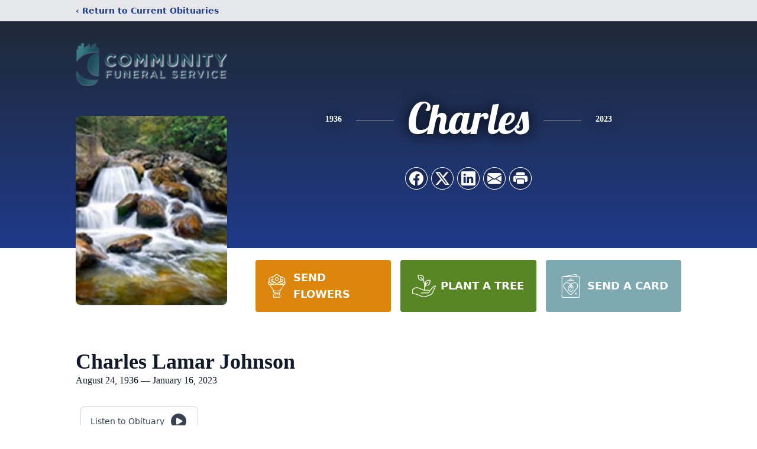

--- FILE ---
content_type: text/html; charset=utf-8
request_url: https://www.google.com/recaptcha/enterprise/anchor?ar=1&k=6Lf_SnwkAAAAANsrqaxgmCaAe15-WAz8RQLylsx6&co=aHR0cHM6Ly93d3cuY29tbXVuaXR5ZnVuZXJhbHNlcnZpY2UuY29tOjQ0Mw..&hl=en&type=image&v=PoyoqOPhxBO7pBk68S4YbpHZ&theme=light&size=invisible&badge=bottomright&anchor-ms=20000&execute-ms=30000&cb=cb5yo1l1rpp6
body_size: 48849
content:
<!DOCTYPE HTML><html dir="ltr" lang="en"><head><meta http-equiv="Content-Type" content="text/html; charset=UTF-8">
<meta http-equiv="X-UA-Compatible" content="IE=edge">
<title>reCAPTCHA</title>
<style type="text/css">
/* cyrillic-ext */
@font-face {
  font-family: 'Roboto';
  font-style: normal;
  font-weight: 400;
  font-stretch: 100%;
  src: url(//fonts.gstatic.com/s/roboto/v48/KFO7CnqEu92Fr1ME7kSn66aGLdTylUAMa3GUBHMdazTgWw.woff2) format('woff2');
  unicode-range: U+0460-052F, U+1C80-1C8A, U+20B4, U+2DE0-2DFF, U+A640-A69F, U+FE2E-FE2F;
}
/* cyrillic */
@font-face {
  font-family: 'Roboto';
  font-style: normal;
  font-weight: 400;
  font-stretch: 100%;
  src: url(//fonts.gstatic.com/s/roboto/v48/KFO7CnqEu92Fr1ME7kSn66aGLdTylUAMa3iUBHMdazTgWw.woff2) format('woff2');
  unicode-range: U+0301, U+0400-045F, U+0490-0491, U+04B0-04B1, U+2116;
}
/* greek-ext */
@font-face {
  font-family: 'Roboto';
  font-style: normal;
  font-weight: 400;
  font-stretch: 100%;
  src: url(//fonts.gstatic.com/s/roboto/v48/KFO7CnqEu92Fr1ME7kSn66aGLdTylUAMa3CUBHMdazTgWw.woff2) format('woff2');
  unicode-range: U+1F00-1FFF;
}
/* greek */
@font-face {
  font-family: 'Roboto';
  font-style: normal;
  font-weight: 400;
  font-stretch: 100%;
  src: url(//fonts.gstatic.com/s/roboto/v48/KFO7CnqEu92Fr1ME7kSn66aGLdTylUAMa3-UBHMdazTgWw.woff2) format('woff2');
  unicode-range: U+0370-0377, U+037A-037F, U+0384-038A, U+038C, U+038E-03A1, U+03A3-03FF;
}
/* math */
@font-face {
  font-family: 'Roboto';
  font-style: normal;
  font-weight: 400;
  font-stretch: 100%;
  src: url(//fonts.gstatic.com/s/roboto/v48/KFO7CnqEu92Fr1ME7kSn66aGLdTylUAMawCUBHMdazTgWw.woff2) format('woff2');
  unicode-range: U+0302-0303, U+0305, U+0307-0308, U+0310, U+0312, U+0315, U+031A, U+0326-0327, U+032C, U+032F-0330, U+0332-0333, U+0338, U+033A, U+0346, U+034D, U+0391-03A1, U+03A3-03A9, U+03B1-03C9, U+03D1, U+03D5-03D6, U+03F0-03F1, U+03F4-03F5, U+2016-2017, U+2034-2038, U+203C, U+2040, U+2043, U+2047, U+2050, U+2057, U+205F, U+2070-2071, U+2074-208E, U+2090-209C, U+20D0-20DC, U+20E1, U+20E5-20EF, U+2100-2112, U+2114-2115, U+2117-2121, U+2123-214F, U+2190, U+2192, U+2194-21AE, U+21B0-21E5, U+21F1-21F2, U+21F4-2211, U+2213-2214, U+2216-22FF, U+2308-230B, U+2310, U+2319, U+231C-2321, U+2336-237A, U+237C, U+2395, U+239B-23B7, U+23D0, U+23DC-23E1, U+2474-2475, U+25AF, U+25B3, U+25B7, U+25BD, U+25C1, U+25CA, U+25CC, U+25FB, U+266D-266F, U+27C0-27FF, U+2900-2AFF, U+2B0E-2B11, U+2B30-2B4C, U+2BFE, U+3030, U+FF5B, U+FF5D, U+1D400-1D7FF, U+1EE00-1EEFF;
}
/* symbols */
@font-face {
  font-family: 'Roboto';
  font-style: normal;
  font-weight: 400;
  font-stretch: 100%;
  src: url(//fonts.gstatic.com/s/roboto/v48/KFO7CnqEu92Fr1ME7kSn66aGLdTylUAMaxKUBHMdazTgWw.woff2) format('woff2');
  unicode-range: U+0001-000C, U+000E-001F, U+007F-009F, U+20DD-20E0, U+20E2-20E4, U+2150-218F, U+2190, U+2192, U+2194-2199, U+21AF, U+21E6-21F0, U+21F3, U+2218-2219, U+2299, U+22C4-22C6, U+2300-243F, U+2440-244A, U+2460-24FF, U+25A0-27BF, U+2800-28FF, U+2921-2922, U+2981, U+29BF, U+29EB, U+2B00-2BFF, U+4DC0-4DFF, U+FFF9-FFFB, U+10140-1018E, U+10190-1019C, U+101A0, U+101D0-101FD, U+102E0-102FB, U+10E60-10E7E, U+1D2C0-1D2D3, U+1D2E0-1D37F, U+1F000-1F0FF, U+1F100-1F1AD, U+1F1E6-1F1FF, U+1F30D-1F30F, U+1F315, U+1F31C, U+1F31E, U+1F320-1F32C, U+1F336, U+1F378, U+1F37D, U+1F382, U+1F393-1F39F, U+1F3A7-1F3A8, U+1F3AC-1F3AF, U+1F3C2, U+1F3C4-1F3C6, U+1F3CA-1F3CE, U+1F3D4-1F3E0, U+1F3ED, U+1F3F1-1F3F3, U+1F3F5-1F3F7, U+1F408, U+1F415, U+1F41F, U+1F426, U+1F43F, U+1F441-1F442, U+1F444, U+1F446-1F449, U+1F44C-1F44E, U+1F453, U+1F46A, U+1F47D, U+1F4A3, U+1F4B0, U+1F4B3, U+1F4B9, U+1F4BB, U+1F4BF, U+1F4C8-1F4CB, U+1F4D6, U+1F4DA, U+1F4DF, U+1F4E3-1F4E6, U+1F4EA-1F4ED, U+1F4F7, U+1F4F9-1F4FB, U+1F4FD-1F4FE, U+1F503, U+1F507-1F50B, U+1F50D, U+1F512-1F513, U+1F53E-1F54A, U+1F54F-1F5FA, U+1F610, U+1F650-1F67F, U+1F687, U+1F68D, U+1F691, U+1F694, U+1F698, U+1F6AD, U+1F6B2, U+1F6B9-1F6BA, U+1F6BC, U+1F6C6-1F6CF, U+1F6D3-1F6D7, U+1F6E0-1F6EA, U+1F6F0-1F6F3, U+1F6F7-1F6FC, U+1F700-1F7FF, U+1F800-1F80B, U+1F810-1F847, U+1F850-1F859, U+1F860-1F887, U+1F890-1F8AD, U+1F8B0-1F8BB, U+1F8C0-1F8C1, U+1F900-1F90B, U+1F93B, U+1F946, U+1F984, U+1F996, U+1F9E9, U+1FA00-1FA6F, U+1FA70-1FA7C, U+1FA80-1FA89, U+1FA8F-1FAC6, U+1FACE-1FADC, U+1FADF-1FAE9, U+1FAF0-1FAF8, U+1FB00-1FBFF;
}
/* vietnamese */
@font-face {
  font-family: 'Roboto';
  font-style: normal;
  font-weight: 400;
  font-stretch: 100%;
  src: url(//fonts.gstatic.com/s/roboto/v48/KFO7CnqEu92Fr1ME7kSn66aGLdTylUAMa3OUBHMdazTgWw.woff2) format('woff2');
  unicode-range: U+0102-0103, U+0110-0111, U+0128-0129, U+0168-0169, U+01A0-01A1, U+01AF-01B0, U+0300-0301, U+0303-0304, U+0308-0309, U+0323, U+0329, U+1EA0-1EF9, U+20AB;
}
/* latin-ext */
@font-face {
  font-family: 'Roboto';
  font-style: normal;
  font-weight: 400;
  font-stretch: 100%;
  src: url(//fonts.gstatic.com/s/roboto/v48/KFO7CnqEu92Fr1ME7kSn66aGLdTylUAMa3KUBHMdazTgWw.woff2) format('woff2');
  unicode-range: U+0100-02BA, U+02BD-02C5, U+02C7-02CC, U+02CE-02D7, U+02DD-02FF, U+0304, U+0308, U+0329, U+1D00-1DBF, U+1E00-1E9F, U+1EF2-1EFF, U+2020, U+20A0-20AB, U+20AD-20C0, U+2113, U+2C60-2C7F, U+A720-A7FF;
}
/* latin */
@font-face {
  font-family: 'Roboto';
  font-style: normal;
  font-weight: 400;
  font-stretch: 100%;
  src: url(//fonts.gstatic.com/s/roboto/v48/KFO7CnqEu92Fr1ME7kSn66aGLdTylUAMa3yUBHMdazQ.woff2) format('woff2');
  unicode-range: U+0000-00FF, U+0131, U+0152-0153, U+02BB-02BC, U+02C6, U+02DA, U+02DC, U+0304, U+0308, U+0329, U+2000-206F, U+20AC, U+2122, U+2191, U+2193, U+2212, U+2215, U+FEFF, U+FFFD;
}
/* cyrillic-ext */
@font-face {
  font-family: 'Roboto';
  font-style: normal;
  font-weight: 500;
  font-stretch: 100%;
  src: url(//fonts.gstatic.com/s/roboto/v48/KFO7CnqEu92Fr1ME7kSn66aGLdTylUAMa3GUBHMdazTgWw.woff2) format('woff2');
  unicode-range: U+0460-052F, U+1C80-1C8A, U+20B4, U+2DE0-2DFF, U+A640-A69F, U+FE2E-FE2F;
}
/* cyrillic */
@font-face {
  font-family: 'Roboto';
  font-style: normal;
  font-weight: 500;
  font-stretch: 100%;
  src: url(//fonts.gstatic.com/s/roboto/v48/KFO7CnqEu92Fr1ME7kSn66aGLdTylUAMa3iUBHMdazTgWw.woff2) format('woff2');
  unicode-range: U+0301, U+0400-045F, U+0490-0491, U+04B0-04B1, U+2116;
}
/* greek-ext */
@font-face {
  font-family: 'Roboto';
  font-style: normal;
  font-weight: 500;
  font-stretch: 100%;
  src: url(//fonts.gstatic.com/s/roboto/v48/KFO7CnqEu92Fr1ME7kSn66aGLdTylUAMa3CUBHMdazTgWw.woff2) format('woff2');
  unicode-range: U+1F00-1FFF;
}
/* greek */
@font-face {
  font-family: 'Roboto';
  font-style: normal;
  font-weight: 500;
  font-stretch: 100%;
  src: url(//fonts.gstatic.com/s/roboto/v48/KFO7CnqEu92Fr1ME7kSn66aGLdTylUAMa3-UBHMdazTgWw.woff2) format('woff2');
  unicode-range: U+0370-0377, U+037A-037F, U+0384-038A, U+038C, U+038E-03A1, U+03A3-03FF;
}
/* math */
@font-face {
  font-family: 'Roboto';
  font-style: normal;
  font-weight: 500;
  font-stretch: 100%;
  src: url(//fonts.gstatic.com/s/roboto/v48/KFO7CnqEu92Fr1ME7kSn66aGLdTylUAMawCUBHMdazTgWw.woff2) format('woff2');
  unicode-range: U+0302-0303, U+0305, U+0307-0308, U+0310, U+0312, U+0315, U+031A, U+0326-0327, U+032C, U+032F-0330, U+0332-0333, U+0338, U+033A, U+0346, U+034D, U+0391-03A1, U+03A3-03A9, U+03B1-03C9, U+03D1, U+03D5-03D6, U+03F0-03F1, U+03F4-03F5, U+2016-2017, U+2034-2038, U+203C, U+2040, U+2043, U+2047, U+2050, U+2057, U+205F, U+2070-2071, U+2074-208E, U+2090-209C, U+20D0-20DC, U+20E1, U+20E5-20EF, U+2100-2112, U+2114-2115, U+2117-2121, U+2123-214F, U+2190, U+2192, U+2194-21AE, U+21B0-21E5, U+21F1-21F2, U+21F4-2211, U+2213-2214, U+2216-22FF, U+2308-230B, U+2310, U+2319, U+231C-2321, U+2336-237A, U+237C, U+2395, U+239B-23B7, U+23D0, U+23DC-23E1, U+2474-2475, U+25AF, U+25B3, U+25B7, U+25BD, U+25C1, U+25CA, U+25CC, U+25FB, U+266D-266F, U+27C0-27FF, U+2900-2AFF, U+2B0E-2B11, U+2B30-2B4C, U+2BFE, U+3030, U+FF5B, U+FF5D, U+1D400-1D7FF, U+1EE00-1EEFF;
}
/* symbols */
@font-face {
  font-family: 'Roboto';
  font-style: normal;
  font-weight: 500;
  font-stretch: 100%;
  src: url(//fonts.gstatic.com/s/roboto/v48/KFO7CnqEu92Fr1ME7kSn66aGLdTylUAMaxKUBHMdazTgWw.woff2) format('woff2');
  unicode-range: U+0001-000C, U+000E-001F, U+007F-009F, U+20DD-20E0, U+20E2-20E4, U+2150-218F, U+2190, U+2192, U+2194-2199, U+21AF, U+21E6-21F0, U+21F3, U+2218-2219, U+2299, U+22C4-22C6, U+2300-243F, U+2440-244A, U+2460-24FF, U+25A0-27BF, U+2800-28FF, U+2921-2922, U+2981, U+29BF, U+29EB, U+2B00-2BFF, U+4DC0-4DFF, U+FFF9-FFFB, U+10140-1018E, U+10190-1019C, U+101A0, U+101D0-101FD, U+102E0-102FB, U+10E60-10E7E, U+1D2C0-1D2D3, U+1D2E0-1D37F, U+1F000-1F0FF, U+1F100-1F1AD, U+1F1E6-1F1FF, U+1F30D-1F30F, U+1F315, U+1F31C, U+1F31E, U+1F320-1F32C, U+1F336, U+1F378, U+1F37D, U+1F382, U+1F393-1F39F, U+1F3A7-1F3A8, U+1F3AC-1F3AF, U+1F3C2, U+1F3C4-1F3C6, U+1F3CA-1F3CE, U+1F3D4-1F3E0, U+1F3ED, U+1F3F1-1F3F3, U+1F3F5-1F3F7, U+1F408, U+1F415, U+1F41F, U+1F426, U+1F43F, U+1F441-1F442, U+1F444, U+1F446-1F449, U+1F44C-1F44E, U+1F453, U+1F46A, U+1F47D, U+1F4A3, U+1F4B0, U+1F4B3, U+1F4B9, U+1F4BB, U+1F4BF, U+1F4C8-1F4CB, U+1F4D6, U+1F4DA, U+1F4DF, U+1F4E3-1F4E6, U+1F4EA-1F4ED, U+1F4F7, U+1F4F9-1F4FB, U+1F4FD-1F4FE, U+1F503, U+1F507-1F50B, U+1F50D, U+1F512-1F513, U+1F53E-1F54A, U+1F54F-1F5FA, U+1F610, U+1F650-1F67F, U+1F687, U+1F68D, U+1F691, U+1F694, U+1F698, U+1F6AD, U+1F6B2, U+1F6B9-1F6BA, U+1F6BC, U+1F6C6-1F6CF, U+1F6D3-1F6D7, U+1F6E0-1F6EA, U+1F6F0-1F6F3, U+1F6F7-1F6FC, U+1F700-1F7FF, U+1F800-1F80B, U+1F810-1F847, U+1F850-1F859, U+1F860-1F887, U+1F890-1F8AD, U+1F8B0-1F8BB, U+1F8C0-1F8C1, U+1F900-1F90B, U+1F93B, U+1F946, U+1F984, U+1F996, U+1F9E9, U+1FA00-1FA6F, U+1FA70-1FA7C, U+1FA80-1FA89, U+1FA8F-1FAC6, U+1FACE-1FADC, U+1FADF-1FAE9, U+1FAF0-1FAF8, U+1FB00-1FBFF;
}
/* vietnamese */
@font-face {
  font-family: 'Roboto';
  font-style: normal;
  font-weight: 500;
  font-stretch: 100%;
  src: url(//fonts.gstatic.com/s/roboto/v48/KFO7CnqEu92Fr1ME7kSn66aGLdTylUAMa3OUBHMdazTgWw.woff2) format('woff2');
  unicode-range: U+0102-0103, U+0110-0111, U+0128-0129, U+0168-0169, U+01A0-01A1, U+01AF-01B0, U+0300-0301, U+0303-0304, U+0308-0309, U+0323, U+0329, U+1EA0-1EF9, U+20AB;
}
/* latin-ext */
@font-face {
  font-family: 'Roboto';
  font-style: normal;
  font-weight: 500;
  font-stretch: 100%;
  src: url(//fonts.gstatic.com/s/roboto/v48/KFO7CnqEu92Fr1ME7kSn66aGLdTylUAMa3KUBHMdazTgWw.woff2) format('woff2');
  unicode-range: U+0100-02BA, U+02BD-02C5, U+02C7-02CC, U+02CE-02D7, U+02DD-02FF, U+0304, U+0308, U+0329, U+1D00-1DBF, U+1E00-1E9F, U+1EF2-1EFF, U+2020, U+20A0-20AB, U+20AD-20C0, U+2113, U+2C60-2C7F, U+A720-A7FF;
}
/* latin */
@font-face {
  font-family: 'Roboto';
  font-style: normal;
  font-weight: 500;
  font-stretch: 100%;
  src: url(//fonts.gstatic.com/s/roboto/v48/KFO7CnqEu92Fr1ME7kSn66aGLdTylUAMa3yUBHMdazQ.woff2) format('woff2');
  unicode-range: U+0000-00FF, U+0131, U+0152-0153, U+02BB-02BC, U+02C6, U+02DA, U+02DC, U+0304, U+0308, U+0329, U+2000-206F, U+20AC, U+2122, U+2191, U+2193, U+2212, U+2215, U+FEFF, U+FFFD;
}
/* cyrillic-ext */
@font-face {
  font-family: 'Roboto';
  font-style: normal;
  font-weight: 900;
  font-stretch: 100%;
  src: url(//fonts.gstatic.com/s/roboto/v48/KFO7CnqEu92Fr1ME7kSn66aGLdTylUAMa3GUBHMdazTgWw.woff2) format('woff2');
  unicode-range: U+0460-052F, U+1C80-1C8A, U+20B4, U+2DE0-2DFF, U+A640-A69F, U+FE2E-FE2F;
}
/* cyrillic */
@font-face {
  font-family: 'Roboto';
  font-style: normal;
  font-weight: 900;
  font-stretch: 100%;
  src: url(//fonts.gstatic.com/s/roboto/v48/KFO7CnqEu92Fr1ME7kSn66aGLdTylUAMa3iUBHMdazTgWw.woff2) format('woff2');
  unicode-range: U+0301, U+0400-045F, U+0490-0491, U+04B0-04B1, U+2116;
}
/* greek-ext */
@font-face {
  font-family: 'Roboto';
  font-style: normal;
  font-weight: 900;
  font-stretch: 100%;
  src: url(//fonts.gstatic.com/s/roboto/v48/KFO7CnqEu92Fr1ME7kSn66aGLdTylUAMa3CUBHMdazTgWw.woff2) format('woff2');
  unicode-range: U+1F00-1FFF;
}
/* greek */
@font-face {
  font-family: 'Roboto';
  font-style: normal;
  font-weight: 900;
  font-stretch: 100%;
  src: url(//fonts.gstatic.com/s/roboto/v48/KFO7CnqEu92Fr1ME7kSn66aGLdTylUAMa3-UBHMdazTgWw.woff2) format('woff2');
  unicode-range: U+0370-0377, U+037A-037F, U+0384-038A, U+038C, U+038E-03A1, U+03A3-03FF;
}
/* math */
@font-face {
  font-family: 'Roboto';
  font-style: normal;
  font-weight: 900;
  font-stretch: 100%;
  src: url(//fonts.gstatic.com/s/roboto/v48/KFO7CnqEu92Fr1ME7kSn66aGLdTylUAMawCUBHMdazTgWw.woff2) format('woff2');
  unicode-range: U+0302-0303, U+0305, U+0307-0308, U+0310, U+0312, U+0315, U+031A, U+0326-0327, U+032C, U+032F-0330, U+0332-0333, U+0338, U+033A, U+0346, U+034D, U+0391-03A1, U+03A3-03A9, U+03B1-03C9, U+03D1, U+03D5-03D6, U+03F0-03F1, U+03F4-03F5, U+2016-2017, U+2034-2038, U+203C, U+2040, U+2043, U+2047, U+2050, U+2057, U+205F, U+2070-2071, U+2074-208E, U+2090-209C, U+20D0-20DC, U+20E1, U+20E5-20EF, U+2100-2112, U+2114-2115, U+2117-2121, U+2123-214F, U+2190, U+2192, U+2194-21AE, U+21B0-21E5, U+21F1-21F2, U+21F4-2211, U+2213-2214, U+2216-22FF, U+2308-230B, U+2310, U+2319, U+231C-2321, U+2336-237A, U+237C, U+2395, U+239B-23B7, U+23D0, U+23DC-23E1, U+2474-2475, U+25AF, U+25B3, U+25B7, U+25BD, U+25C1, U+25CA, U+25CC, U+25FB, U+266D-266F, U+27C0-27FF, U+2900-2AFF, U+2B0E-2B11, U+2B30-2B4C, U+2BFE, U+3030, U+FF5B, U+FF5D, U+1D400-1D7FF, U+1EE00-1EEFF;
}
/* symbols */
@font-face {
  font-family: 'Roboto';
  font-style: normal;
  font-weight: 900;
  font-stretch: 100%;
  src: url(//fonts.gstatic.com/s/roboto/v48/KFO7CnqEu92Fr1ME7kSn66aGLdTylUAMaxKUBHMdazTgWw.woff2) format('woff2');
  unicode-range: U+0001-000C, U+000E-001F, U+007F-009F, U+20DD-20E0, U+20E2-20E4, U+2150-218F, U+2190, U+2192, U+2194-2199, U+21AF, U+21E6-21F0, U+21F3, U+2218-2219, U+2299, U+22C4-22C6, U+2300-243F, U+2440-244A, U+2460-24FF, U+25A0-27BF, U+2800-28FF, U+2921-2922, U+2981, U+29BF, U+29EB, U+2B00-2BFF, U+4DC0-4DFF, U+FFF9-FFFB, U+10140-1018E, U+10190-1019C, U+101A0, U+101D0-101FD, U+102E0-102FB, U+10E60-10E7E, U+1D2C0-1D2D3, U+1D2E0-1D37F, U+1F000-1F0FF, U+1F100-1F1AD, U+1F1E6-1F1FF, U+1F30D-1F30F, U+1F315, U+1F31C, U+1F31E, U+1F320-1F32C, U+1F336, U+1F378, U+1F37D, U+1F382, U+1F393-1F39F, U+1F3A7-1F3A8, U+1F3AC-1F3AF, U+1F3C2, U+1F3C4-1F3C6, U+1F3CA-1F3CE, U+1F3D4-1F3E0, U+1F3ED, U+1F3F1-1F3F3, U+1F3F5-1F3F7, U+1F408, U+1F415, U+1F41F, U+1F426, U+1F43F, U+1F441-1F442, U+1F444, U+1F446-1F449, U+1F44C-1F44E, U+1F453, U+1F46A, U+1F47D, U+1F4A3, U+1F4B0, U+1F4B3, U+1F4B9, U+1F4BB, U+1F4BF, U+1F4C8-1F4CB, U+1F4D6, U+1F4DA, U+1F4DF, U+1F4E3-1F4E6, U+1F4EA-1F4ED, U+1F4F7, U+1F4F9-1F4FB, U+1F4FD-1F4FE, U+1F503, U+1F507-1F50B, U+1F50D, U+1F512-1F513, U+1F53E-1F54A, U+1F54F-1F5FA, U+1F610, U+1F650-1F67F, U+1F687, U+1F68D, U+1F691, U+1F694, U+1F698, U+1F6AD, U+1F6B2, U+1F6B9-1F6BA, U+1F6BC, U+1F6C6-1F6CF, U+1F6D3-1F6D7, U+1F6E0-1F6EA, U+1F6F0-1F6F3, U+1F6F7-1F6FC, U+1F700-1F7FF, U+1F800-1F80B, U+1F810-1F847, U+1F850-1F859, U+1F860-1F887, U+1F890-1F8AD, U+1F8B0-1F8BB, U+1F8C0-1F8C1, U+1F900-1F90B, U+1F93B, U+1F946, U+1F984, U+1F996, U+1F9E9, U+1FA00-1FA6F, U+1FA70-1FA7C, U+1FA80-1FA89, U+1FA8F-1FAC6, U+1FACE-1FADC, U+1FADF-1FAE9, U+1FAF0-1FAF8, U+1FB00-1FBFF;
}
/* vietnamese */
@font-face {
  font-family: 'Roboto';
  font-style: normal;
  font-weight: 900;
  font-stretch: 100%;
  src: url(//fonts.gstatic.com/s/roboto/v48/KFO7CnqEu92Fr1ME7kSn66aGLdTylUAMa3OUBHMdazTgWw.woff2) format('woff2');
  unicode-range: U+0102-0103, U+0110-0111, U+0128-0129, U+0168-0169, U+01A0-01A1, U+01AF-01B0, U+0300-0301, U+0303-0304, U+0308-0309, U+0323, U+0329, U+1EA0-1EF9, U+20AB;
}
/* latin-ext */
@font-face {
  font-family: 'Roboto';
  font-style: normal;
  font-weight: 900;
  font-stretch: 100%;
  src: url(//fonts.gstatic.com/s/roboto/v48/KFO7CnqEu92Fr1ME7kSn66aGLdTylUAMa3KUBHMdazTgWw.woff2) format('woff2');
  unicode-range: U+0100-02BA, U+02BD-02C5, U+02C7-02CC, U+02CE-02D7, U+02DD-02FF, U+0304, U+0308, U+0329, U+1D00-1DBF, U+1E00-1E9F, U+1EF2-1EFF, U+2020, U+20A0-20AB, U+20AD-20C0, U+2113, U+2C60-2C7F, U+A720-A7FF;
}
/* latin */
@font-face {
  font-family: 'Roboto';
  font-style: normal;
  font-weight: 900;
  font-stretch: 100%;
  src: url(//fonts.gstatic.com/s/roboto/v48/KFO7CnqEu92Fr1ME7kSn66aGLdTylUAMa3yUBHMdazQ.woff2) format('woff2');
  unicode-range: U+0000-00FF, U+0131, U+0152-0153, U+02BB-02BC, U+02C6, U+02DA, U+02DC, U+0304, U+0308, U+0329, U+2000-206F, U+20AC, U+2122, U+2191, U+2193, U+2212, U+2215, U+FEFF, U+FFFD;
}

</style>
<link rel="stylesheet" type="text/css" href="https://www.gstatic.com/recaptcha/releases/PoyoqOPhxBO7pBk68S4YbpHZ/styles__ltr.css">
<script nonce="TV4uD71buHJg0FIMJaKAaA" type="text/javascript">window['__recaptcha_api'] = 'https://www.google.com/recaptcha/enterprise/';</script>
<script type="text/javascript" src="https://www.gstatic.com/recaptcha/releases/PoyoqOPhxBO7pBk68S4YbpHZ/recaptcha__en.js" nonce="TV4uD71buHJg0FIMJaKAaA">
      
    </script></head>
<body><div id="rc-anchor-alert" class="rc-anchor-alert"></div>
<input type="hidden" id="recaptcha-token" value="[base64]">
<script type="text/javascript" nonce="TV4uD71buHJg0FIMJaKAaA">
      recaptcha.anchor.Main.init("[\x22ainput\x22,[\x22bgdata\x22,\x22\x22,\[base64]/[base64]/[base64]/[base64]/[base64]/[base64]/KGcoTywyNTMsTy5PKSxVRyhPLEMpKTpnKE8sMjUzLEMpLE8pKSxsKSksTykpfSxieT1mdW5jdGlvbihDLE8sdSxsKXtmb3IobD0odT1SKEMpLDApO08+MDtPLS0pbD1sPDw4fFooQyk7ZyhDLHUsbCl9LFVHPWZ1bmN0aW9uKEMsTyl7Qy5pLmxlbmd0aD4xMDQ/[base64]/[base64]/[base64]/[base64]/[base64]/[base64]/[base64]\\u003d\x22,\[base64]\x22,\x22J8K3HDcrY3szFTsxwrDCjXTDqg/Co8OMw6EvwoMmw6zDisKlw71sRMOBwqvDu8OEOR7CnmbDrcKlwqA8wow0w4Q/NWTCtWBww6cOfyPCiMOpEsO8cnnCuloyIMOawr47dW8KJ8ODw4bClA8vwobDscKsw4vDjMOpJxtWRcKSwrzCssOVZD/[base64]/[base64]/[base64]/DpytuwpXDuR/Cs3UyFWvDq8K2OcOmSy/DrFhqKcKVwqhWMgnCghZLw5p/w5rCncO5wq5DXWzCviXCvSgDw5fDkj0ewpXDm19Qwp/CjUlWw7LCnCs6wrwXw5c6wrcLw51/w5YhIcKAwpjDv0XCnMO6I8KEWsKywrzCgTJrSSEWScKDw4TCvcOsHMKGwppIwoARCzhaworCkl4Aw7fCoixcw7vCkGtLw5EUw6TDlgUuwpcZw6TCjMKXbnzDsyxPacO2d8KLwo3CjMOcdgsJJsOhw67CiiPDlcKaw6fDpsO7d8K/FS0UeyIfw47CgU94w4/DvcKYwphqwqwpwrjCoijCq8ORVsKJwqloezMsFsO8wokzw5jCpMO2wrZ0AsKJIcOhSlHDvMKWw7zDuzPCo8KdRcOPYsOQBEdXdCI3wo5ew7xIw7fDtRbCrxkmMsOYdzjDi3EXVcOEw7PChEhgwpPClxdef1bCkmXDoipBw5dZCMOIYDJsw4c/JAlkwoLCpgzDlcOIw7ZLIMO4EsOBHMKMw4hkLsKsw4vDiMOBV8KBw6vCs8OfN3rDqcKuw4ATIX/CshbDrSkSEsORd30Tw53ClEbCl8ORO2XCl2shwp8Qwq/CucK2wozCiMKPQxTCmnnCncKiw5/[base64]/AHjCqwhww43DtV3CrEbChsOtw44JD8KhRMKADHTCvQ0dw6nCssO5wphXwrzDicKcwrzDv0kMCcKKwrLCmMOtw7w8ecO+bC7CjsOKHH/DjMKuWcOlfF0lB3V8w7JjamBrEcK+YMKUwqXCt8KDw55WbcKFTsKtTiNQLcOQw5nDt0bDmW7CsGvCjWtgA8OWScOQw5B7w7YkwrdtOSbCgMKDWgnDhMKJc8Kjw4FEw5ttHcKXw67CsMOVwpXDtQ/Dk8ORw4PCvsKvQTvCt2sxKsODwozDgcKuwp9sKhk4LxfCiidiwpbCjkIkw7PCgsOuw7/CmcOFwqzDgELDv8O2w6PDvUrCvUfCgsKjIwxxwoM6UmbCiMOIw4nClnfDtUDDtsOFEQhPwoE8w553YAMXIGgqLhpnGsKxRsKjC8KnwpHDoxfChsOaw512dlldO1/CsV18w7/CocOIw53CvHtfwpLDrCJew4XChERaw445O8KMwrYuYsK4w64ceQgvwpjDkkp8L3kPV8K1w5JsZSYOEMKyYTjDucKrI2jCgcKuNMO6DF/[base64]/DuVccw4FZa8OUwoAmHMOPw5LCvsOww6Abwp7CksOXVMKSw61GwoPCkAk7D8Oww6IVwr7CilXCg0PDqx8vwpl6R03CvkLDgBcWwpHDoMOBRBVUw4hoEHHCh8Ofw4zCsQ/DhhLDhgvCnMOAwo1vw5I+w5PCr3DCp8KiXsK/[base64]/Dl304wpzCi8KmJ3FMwrZeP8ORwrB3bMKoc2difcO7LcObdcO/wp/CmT3DtFY+LMOzOBXCh8K2wpnDvmBewp9LK8OQN8Ovw7HCkB5fw4PDgFFew6TCqMKhw7XDpcOIwrPCnFTDqyZAw6LCiSTClcK1Eks0w7zDqMOPAHvChsK9w5oUK0PDuCrDpcOjw7HCnTcsw7DCrDrDusKyw5YOw4FEwq3DvhJdEMKlw43CjG4vKcKcScKjOk3Dt8Kka2/ClMK/[base64]/CkcOdw5l8EMORw7fCiznCmcOHE3LDpmrDrsOkQlzCucO6OWDCgsOJw44/[base64]/RRjCkH/DhsOBw5HDihQOwqYPwqLDhRzCh0lbwrnCvMKPw7rDhmZ7w7ZDS8KHP8OUwpNYXMKPK0YLw5DCnB7DscOZwrk+AcKOGwkCwo4mwoIFJAbDniZDw7Abw6sUw5zCg3XDu1NCw7PClwF7CynCuldRw7fCjWbDgDDDkMKNZjUYw4LCmF3DqUrDscKCw4/CoMKgw61FwqFUOwbDjWw+w7PDucKcV8OSwq/CgMO6wrIoIcKeQ8K/wqlDw6d/[base64]/DtgLDs8OOO1hMwr10LEzDlMKIN8Ojw6t0w5NPw4PDqsKEw61mwoLCicOvw6PCh2NobTjDnsKNw67Du1l7w7l2wqLCj0p5wrPCuVfDpMK7w51uw5LDusONwrYMZMOkLMOLwpbDqsKdwotobVIfw7p9w6/ChArCizQLbDYkOXbCrsKrBMK7w6NRKMOMEcK4RShsWcKhLz0jwqd5w5c8YcK2bcOSwo3CiVbCvwUrIMKYwo7Dt1kgccKgKsOYTGB+w5/DgsOdUGfDhcKEw6gYRCzDo8KUw4JXa8KORyfDrA99wqxywr3DgsKFVcObwq/DucK9wpHDpS9pw57Co8OrHzLDhMKQwoV4F8KNSy4eIsKhUcO9w5jDiVMhIsO7ZcO4w5zCvyrCgcOOT8OxCSvCrsKJCsKww6cZegYWeMKdPMOBw5nCuMKywqszd8KlfMOyw6VJw7jDp8K3NnfDojITwqNpK1J/w6PDrTvCs8OlP11OwqkMGkjDqcObwo7CqcO3wqLCusKjwo7DsXULw6fCnC7Cj8KOwoJFWSHDqMKZwpvCvcKVw6FdwpnDoU8KWH3CmzfCggp9Tm7CvnkHwpXDvFEMDcOoXGRXeMOcwp/DrsKYw4TDum0Je8K9DcKLHcObw7whM8KFMcK3wr3DnU/Ch8OQwoZ+wrXCsBk/Ln7ClcO/w5liMEsKw7ZbwqoBYsKZw4DCn04ew5IZKEjDlsKNw7YLw7/DhMKDTcKNbgRocy1SasO0wrjDlMOuQT8/w7k5wojCs8Oqw6s1wqvDvS8xwpLChGTCi2PCj8KOwp8ZwrHCr8OJw64uw6nDkcKbw47DuMO0UMOVCGXDrBd1wo/[base64]/[base64]/DjRzCtG8ew5vCs8O8LMOkSAjDtwTDr2PCpcOofSEMREjCh1rDq8KtwoFRSSpYw5PDhSY8YUTCs13ChBUVcR3ChcKCc8OQTFRnwpt0McKaw7Q3FF4fQsO1w77Cq8KIDStew7jDmMKIPlJVVMOmCcONeiXCkzc3wp/DkMKlw48EIS3DtcKsP8K+LHrClgHChsK1aDBdGBvCnsK7wrw1wo4qOcKXc8OAw7bDgcOuYGUUw6JNesKXWcK8w7LCpT5rMsKzwrxUFB4ZVMOXw5jCiVDDj8OKw6jDl8KXw7/Cr8KGCcKGYREDZG3DksK4w74XHcOZw7bDj0nCicObw5nCoMKJw63DusKXw6nCrcOhwqVIw5wpwpvCt8KaZVjDl8KWJxp4w4hMIToUw6bDrwvCjg7Dp8Ojw5I/ZinCsXwsw7HDr37DkMKzNMKwdMKJIWHCmMKIV1XCmVEsasKeUMO5wqIkw4RDEiB3wo1jwq8yVcOzDsKmwpVhH8Oww4HDuMKaLRFVw5law7DCqgtBw5HDvcKEAirDjMK6w64+McOZAsKmwoHDqcOQBMOuaQJQwrIYf8ONYsKewo/DhiJBw5psFxJYwr7Di8K/JsO/wroow6TDqcOuwrvCg3pXF8O/H8OaAlvCvQfCisKRw73DkMOgwq7Ci8ODCnMfwodhYndLWMOKUh7Ct8ODDsKgUsKNw5HCgEzDvVsrwphmwplbwq7DrjpxDMOSw7fDu3d8wqNSGsKKw6vCosOYw4R/KMKUAjFVwqPDmcK5XMKcc8KCIsKdwoIsw6jDmnsjw655AAMQw6jDtsOywqPCoVROY8O4w5bDtcKVTMOkMcOgeTIdw75rw4bDk8OkwpfDgsOmcMOtwpxHwrw4fsOgwobCrWtCRMO0BsO1wrc/EGjDmEzDh0zDkWTDr8K+w5Jcw6fDscOaw5V4FCvCgyvDoxdPw4UbNUfCkFDCsMKRw4sjDlApwpDCkcKXwprChsK4PB9aw6wFwol+ER9bOMKdEibCrsOjw5/CosOfwpTDiMOYw6nCsynCrsKxJyDCpX8MOlcawqnDg8O/f8OZJMKOP2fCtMKNw4wqYsKLDF5YVcKbZMK/QyDChnHDgcONwpLDpsOyUsO5wo/Ds8Krwq/Dnk02w58mw7gJDnc2fxxxwrjDhSDCp3/CgVPDqTLDqn/[base64]/[base64]/EBIww7bDrnNJEcKfw5p4woEBw5XDvnLDtMKjPcKvGsKSPcORw5Y6wqgXKXxcGhlzw5s5wqUsw4ESQiTDpMO0X8Okw6pcwq/[base64]/TDk/[base64]/[base64]/DgkDDm8KASVXCvFPDpMKlJ8O4wprDvMOYw6JGw7DDvms2Ay3DqcK7woDCghLDgsKww4wvNsOgJsOVZMK+w7hRw6/DgEjDpnrCuy7CnC/DhUjDiMOxw7Jiw4rCvsOhwqdVwpJGwr8XwrYJw7rCisKvSRLDrBLCrSfCjcOuRMO+B8KxV8OIT8O2IcKKcCRAQAPCvMKZE8OmwoEkHD8WLMOBwqdiI8OHHcO0OMK7wo/DtMOOw4wlbcOrTDzClzvCoFTCs2HCv1F7wqQkfFw/esKfwr3Ct1nDnyssw4rDrmnDjsO1UcOGwrwqw53Dq8KEw6kIworCssOhw4pOw5w1w5XDsMODwpzCljzDvknCtsK8UGfCi8OcNMO9w7PDplfDisKAw5dTacK7w54UD8OidsKDwoowD8Kow6zCkcOSBS3CulfDhEAUwokqV0lCJBzDq1/Ck8OvGQ9/w4g0wr1Gw6zCocKYw5MCQsKgw59vw74/wo3CvDfDh03CtsKQw5XDmUjCisO6wpfDuCXDg8OSFMKzPTjDhhHCpUDCt8OUcVwYwo7Dv8O/wrUfVjYdwpbDm1/Cg8KfZwzCq8Oow6XCtsKcw6vCj8KkwrYlwqbColzDhnnCo1vDgMKtJzzDtMKPPMO0dsOSHX1Bw7zCvR7DlSMSwp/ClcOawqJ5C8KOGSp/PsK6w74awpnCgMKPGsKKRxc/wovDtWLCtHYtNX3DuMOWwo99w7B3wrfCjlHClsO/bcOiwqY+EMOfLcKpw5jDkXI+MMO/Qx/[base64]/XxgEJhpEw45PVjgxw6kCw6kmblnCvsKjw5tCwpJ7bh7CgcO2Z1PCizYFw6/[base64]/DjBRmw7dlPSsow4nDusK+w4fDtsKmWnDDgkXCkcKNRAg3dlnDrsKELsO2DxFmGCM6G1/DqMOLFFs0EXJYwqHDowTDjMKnw5EHw4rCukMcwplAwpRue2DDqMKwL8OWw7zDhcKgZ8K9WcOAH0xgDi1/LD1ZwqzCiDbCkEBwDg7DocO8YU/Dr8KnX2rCj1wDSMKIUTLDhsKSw7nDgHMKXsOQNMOFwrs5wpHCtcOMXDcdwpLCncOsw7NyeSTCkMK2w59Nw5TCoMOIJMOJShdXwqfCoMONw6R/woTCtVXDgFYnXsKpwqYdP344MMKnXMOcwq/[base64]/CiMOQwpJJcnPDr8OqwrHDlCpow7rCvMKZLMKGw7jDmE/[base64]/DqsKYJcOpEjPCjcOPAAkReE3Cvk4Jw7IBwqHDq8KTZMKPRMKpwohwwpIXBxRsIRTDrcOFwr/[base64]/GRTCkA/[base64]/Dk8KEe8K6CXTDqmpzw41Hw77CrcOAwqfClMKIa8K6w4NXwpAAwo/CrMO0a14/AiQGwoAvwpxewqnCncKawo7DvCbDnjTDpsKuCBrCpsKjRcOFXsKZQcKgbBzDs8OdwpUwwpTCnUpYNj3Cs8Kkw5EBdMKtRWXCjDjDqVM+wrVlVwlFw6ppPcOmCSbCuwHCnMK7w79Vwpxlw4rDvl/DncKWwpdZw7BMwoJFwoc0ZCrDgcKEwqwHWMKdGsOIw5p8fFMrPDQJXMKaw5MJwpjDvG4aw6TDs3g6IcKZK8KWLcKZbsOjw79wEMO/w4c8woPDigx+woMoO8KNwowQATdJwqE4JUvDhHJ9wq9+M8Okw5HCpMKHBjZzwrlmODDCiy7Dt8KNw7gKwpdQw43DlVXCmMOLwofDi8OicQcjwqjCvmLCkcOCUW7DrcKJOcK5wpXChGfCocKAIcKsHmXCg18Kwo/Dv8KJUcO0wo/[base64]/wrhxwpBZL1tbOcOgSAx4w7DCqMO/SikbRXhdAMKUVsKqRA/CsAUqVcKlMMO2bFlmwrvDlMK3VMO3w4JpT0bCvUd+WETDvcOdwr7DoSDChQjDvEbDvcOoFAtwdcKNRRFwwpgYwqHCmcODOMK7FsKVPz12wpXCulEuBMKSw5bCssK5K8OTw77CksOOYVEGIsOVHMOhwrfCu2/DjsK1eTXCssO9QzzDh8OEejoYwrJ+wog/wrDCqVPDjMOew58EecOKEcOYMcKOZ8OWQsOcVsKWCcKywqAnwo0hwoIywqtyY8K4YW/Ci8KaWQg5TCMzJMOvbcK3A8KBw4FXZk7ClmnDsHvDksOjw4dQWxXDlMKLwr7CvMKOwrfDt8ORw6dTdcKxBiAjwrnClcOuRyjDtHF1bcKOCUrDtsOVwqZtFsKpwo1rw5zCnsORGxUVw6zCr8K4Nm4nw5PDrCLDgVfCq8O3WsOrGwNLw4XCoQLDmD/DjhB+w7QXGMOmwrTDsj1rwoddwoYCa8O0wqovMALDhhjDjMKywqpCccKKw4l1wrZ/wqtfwqp2wpkawpzCmMKTNATCjnQ9w54OwpPDmRvDjQt0w5F+woBCwqxywpzDoHo7b8KbBsOowrzCrMK3w6N/wp7CpsOJwp3DuFERwpcUw5fDhXnCslzDjHjCjCPCi8Oow4bCgsObVU8awqoLwp3CnlXCjMKQwpbDqjdiFWfCu8OufUkgKcOffRQzw5vDli/CjMOaJ3HCp8K/DsKTw7bDjMOpw47Dk8KhwpbDlGxEwoEfCcO1w7wfwpUmwqfCgjHCk8OtYD3DtcOWbW7DksORUl9+KMO8UcKuwqnChMOSw67Dh24KKBTDhcKywrhowrPDmETCn8Kaw6nDvMO/woduw6fCpMK6GCbDmyBSESPDjhpZw5pzE3/DhGjCjMKeZCHDusKpwpY3Did/J8OWM8Kxw73DncKXwqHCkhABRGLChcOldMKRwqMEfDjCgsOHwq3DoR9sQjzDncOvYMKvwqjCpSEZwr1uwoDCnsOXKcO6w6PDl0DCkTgBw6/DnytMwpLDncK2wrjCiMKRfcO0wpLCrGbChmbCuD5Rw63DkFjCs8K1WFYaQcK6w7TDhj4zFQzChsK8KMKJw7zDqjbDmcK2LcOwPj8WZcODR8KjWykvHcOjLcKUwpnCt8KCwpTCvxRtw4xiw4zDusO4HcKIfcKkEMKeGMO/ScKuw73DpEPCrWPDsSx6JMORw6DCt8O1w7nDvMKuc8Odw4LCo04+GBHCmDjDng5IBsKKw5/[base64]/ClRIQw7lna3zChsKAwrsZwr5jXTdcw4XDun5Vwp5SworDrwIJPRVNw75MwrHCtiAQw41IwrPDq03Dm8OfDMO9w4XDj8KWT8O4w7QWRMKjwrkiwqkbw6HCicKQL1oRwp3CucOzwoATw5/CgQrDksKXE33DgRd3wo/DlMKTw69bw6BEYMKEUCNtIEptOsKjOMOWwqh/ejjCpcOsVlrCkMOPworDm8KUw7M+TsKGbsOPNMOyKGQcw4B7DAXDscKZwpkRwoY5ZzUUw7/CpiXCncKYw4tqw7NscsOTTsKDw4sowqtfwpXChk3Co8KEGX1dwr3Ctj/Cv0DCsFzDtHLDvDDCvcODwqEERcOFAyNSJcORDMKvABMGFCbCjD3Dm8Ovw5rCsnNPwp04b1A9w48KwpZ/wrnCiETCr1lZw7Erb0/DisK9w6nCnsOMNnt9TcKvGj0Gwrl3LcK/[base64]/wo/Cgxs0TFUcBXLCosOtYMO/WFkVwq83NsKWwqoOQ8OzwrBzw7LCkFxdf8OZDVBPZcOJfnrDlkDCncONNRXDqEd5wrdAUW8Xw7fDjVLDr0J/TEhdw5fCjD5Owq0hw5NFw5w7fMKewr7CsmPDnMOVwoLDqcOXw7IXfcKCwo51w7UqwoReIMO0c8Kvw7nDv8K7wqjDtUzChcKjw5vDlsK/[base64]/CuQVOe8KuFcO/XMOaD8O9Bh3CuknDvWnDl8KweMOxIsK3w7k8b8KPccKrwpchwp0hPFoTQ8KbdirCkMKHwrrDvMKjw6vCucOvZ8K/bMOXLMOyOMOVwq5swp/ClwjClWZ2aXLCr8KPeHjDmCpAfm/[base64]/w7hUwp1cYgnDpT/Di8OJw7LCsBwyw6jCiBhdw7zDlRbDpxAmFxfDr8KOw6DCmcKjwqNYw5/[base64]/w43DksOgw7x8w7/[base64]/fsKbMzXDmHELMWkJL1TCr8OEw7jDnMKFwpXDhMO4W8Kff1kYw7/Dg05IwpVtSsKxemrCnMK4wozCjsOHw73Dq8OAAMK+LcOVw7rCsQfCosOBw7VwIGB1woDDpsOoTsOQHsK6GMKxw7IRFUU8bSdFQW7DuArDmnvCpMKcw7XCo2fDncOMBsKWJMO4ci5Ywq8CKAxZwpYqw67ClcOWwqkpFVvDucO8wqXCom7DgcOQwo5JTsO/woNhJ8ODPT7CvwN9wqNie13DuSLDiSHCscOyOcKeCm3CvMOAwrnDkAx2wprClsOUwrrCvMOkVcKDKUpfN8O8w79OKx3Cl3nCl3bDncOmMV0UwotuXh4jf8KgwpbCvMOcbk7DlQoARy4iMGXDl3BZMibDmn3DmjZnPm/[base64]/DmAwRen/DrzlNUWjDo3Ryw6QpUMOAwrE3UcKewowdwro9FcOlDsKNw6HDtMKnwpANLlnDpXPCsGkNdV0Tw4A9wpbCg8KEw7g/ScOCw4rDtinChznCmQTCjMOqwrFOw5bDrMO5Q8O5dsKvwpAtwoQHFgrCs8OiwrPCssOWHiDCucO7w6rCritIwrMlw5R/w5RJCitSw7/DisOSCRhzwpwIbSwDFMOSb8OkwpkndGPDg8Obe3nCunU5KcOkeGrCjMK9C8K/TSZdQVPDq8KValJ7w5nClCHClcOhGCXDrcKzBHMuw69Bwo0Vw5ICw4dPZsOXM0zDscKbYsOZMUBtwqrDuCPCusOiw5d8w7ILe8Oyw6sxw4NewrvDsMONwq4vC3NYw5/DtsKQU8K+fQrCmxFKwo3CgsKpw44aDQZxw4DDp8O2eEx7wq/DuMKBVcO0w4LDvm5lP2fCp8OIV8KUw7fDuCrCoMOnwrjCm8OgR0NiTsK6w4wgw4DChMOxwoTCtTnDuMKTwpwJZcO2wp1wP8KjwrN/csOyA8KfwoVnGMKHZMKew5XDhiY3w7lzw54NwqAZR8Khw7JUwr0Dw4kaw6TCqMOlwqsFJW3DqsK5w7wlcMK5w75GwqwPw6XCll/DmERLwobCkMOgw65Hwq5AJsKfXMKzw4jCtRTCiV/Dl3XDmsK0dcOZUMKuFsKDMcOEw4J1w5fCkcKpw63DvMOJw57DqcObaSo0w6BAcMOzXzDDmcKvPETDumdiVcK4CMOBScKnw4Elw4ULw51tw6FrGn0HeC7CqF8wwpvDg8KKSi7DsyDDlsOBwrRKwoLDmhPDn8OCCMKWEDYlJMO/bcKFMxvDt0TDpHREZsOEw57DlMKWwrLDpzzDr8K/w77Dr0XCuyR2w6Rtw54pwrwuw57CuMK/w67Dv8OVwohmYnkyb1DDp8O0wrYpVsKKdkkiw5Yfw7PDnsKDwoAaw5VwwpPCjMOYwoHCisOVw7R4LH/Do2DCjjEOw4Ytw6Rqw6fDrGYOwqAHTsKjUMOtwq3CjBdeTsO+Y8Otw4N/wpldw5wdwrvDvUEMwoVXHAJVAcOKbMOxwoPDiVpNesOEAzRPYGMOTQM8wr3ClMKfw7d4w5FnciMfd8Kjw5Nrw5Iyw5/CiS0Dwq/CmkVLwrPDhjU9GC8AeBwpYTpNwqAOWcKocsKCCBLDpG7CkcKVwq0zTTPDql9kwrbChMKGwpbDr8KKw6bDucOMw5c9w7LCvy/[base64]/DvWhQwqPDiMKffjzDpcOkwrXCnAjDlsKxbmt2w6MYIsKTwqExw4rDmhrDnjQ5ZcOPw5klOcOycHjCnzBVw5nCnsOzOsOTwqrColbDm8ObHzbCuQ3DtcO5DcOuBsO9wqPDj8KbPMOmwovDlsKzw4/Crj3DocOMK3dNambClFBewqRzw6QQw5XCvCZIN8KJIMKoAcOYw5Yze8Ohw6LDu8KyIh/Dk8KUw6kcdMK7eEYfwoVnG8OESxcAdlYrw6YCQjlKe8OsSsOoUMOSwo7Ds8Ovw4low5hpWMOvwrY7dXMcwoXDtFcaPcOVdUwrwprCocOVw5JPw7vDncK0bMOgwrfDvwrCl8K6dsORw7bCl3LDrj/DnMO2wqsdw5PClyLDrcKPS8OqGjvDqMKZWcOndMOKw6xTw698wq9bU1rCpRHCgmzCj8OaN21TUSnClmMHwp0AQlnCkcK/TF8UJ8KBwrZdw5DCpkTDjsKrw4BZw7rDqsORwrpiL8OZwqxGw4TCpMOyNm7CrTLDjMOMwq9ocivDm8O6HSjDocOFQsKlWzxVVMKPw5HDuMKPNw7DjsOUwod3XH/DtcK2JxXCusKXbSrDh8OBwqY2wpfDpnbDtxACw6w+G8Kvwrp/w7o5J8OnJxU/fFtnScOAdEgnWsOWwpsDcjfDu3vCmQhcSjoXwrbCvMKEb8OCw6ZeEsO8wo13fkvDiRfCmjdWw7Jmw6/[base64]/CisODNTtGw6vDrVPDvzLCisOYwqrDj0BLw4srASrCu0PCmsKHw7tRcx8cD0DDgwbCkC3CvsKpUMO2wo7CrycYwrTCqsKrEsKLP8OJw5dZCsOXQmMnPcKEwodcJydHFsO+w5l1BGVUw6TDq0kAw4/[base64]/DgcKuDg8eRsORXCvCrF3ChcO1wqxuwowWwp8bw5bDvMOJw7PCv1TDilrDn8OKb8KJGDl0a0bDgx3Dv8K5E2MPeGh1LmrCsT4te1cHw6/Cg8KaK8K1BQU3w5vDhX7DuhTCjMOMw5DCvB0CacOswrApVsKqQRHCtn3CoMKewr52wrDDs2/Ct8KsRVY4w73DmsO9esO0G8Oswr7Di1bCu0AnTF7CjcOPwrvDscKKOHLDm8OLwp/[base64]/VWrChlQXDsKXdAg3Y2hVZzdVCcOpwpzCjcKVw7R+w51easK0HcOawrh5wp3DjsO7PCwCDWPDocObw4BITcOhwq/DgmYLw4XDnzXCjMKsAsKHw6A5CAk0dRVtwqEfcjbDqsOQPsOSfMOfbsKqwo3CmMKbZnwOJwfCoMKRVH3CqiLDmFEJwqVgJMOrw4Zfw77CrAlpw5HCtsKTwqN7PsKWwoHCnlHDp8KAw7NNBQouwrPClMKgwpPDqyBtcUkVK0/ChsK2wrPChMKgwoVyw55vw5vCssOrw5B6T0fCmEvDuUZRfEnDlcKLOMKQN0Jow6PDomk+STbCiMOjwq82YcOfUyZHYkh+wrpBwrTChcOLwrTCtTwpwpHCssOAw5/DqRAlVz50wpDDinR6wqsFC8OnUsOsQDdow7bDnMKcYRpqfB3CqcOFdAnCsMOHKyxrexsIw7BxEXbDsMKAYMKKwrJZwqXDvMKuZ1DChF58UQ9hO8KDw4jCgEHClsOhw4MmSW1iwpgtIsKXc8OtwqlNWFw0YMKewqgTF3U4FSzDvDvDk8OTNcKKw74iw7tAZcO/w4k/dsObw5sZQR3CisK5ZsOWw6vDtsOuwpTDkh3DlMOBw7x5IcO7C8OIfh3DnD/[base64]/DqcOLKXrCqww+woHDixfComzCjcKKwpAxwrXCj2XCmhxNdcOvw6/DhMObHRvDj8KHwrsKw7TDkjzCicO5bcOywqrDrMK5wpswQMOZJcOSw7LCvjrCscOfwqLCoVPDvBMNe8O/[base64]/CrsONwoYEw4RCWAzDsmdUbDhhw5NhecKgwqhMwovDpgRdCcOROiljT8OcwoDDgj5Jwp9tHEjDlwbCsiDCjjnDkcK/dcKXwq4CVxhJw4ZdwrIow4dAagfDv8OEZgvCjDUCCMOMw6HCkQkGeFfDiXvCm8KMwoh8wpMCGWlNbcKxw4YXw5lswp5rTQpGVsOFwpMSw6nDpMOBcsOneXEkKMOKLztbXgjDjcO7HcODP8Ote8KKwr/[base64]/[base64]/DhMOCwpxNNVJrRQ/[base64]/CocKKYMOvw7Few5JKelDCr1vDvwMUegzCuG7DocKfGjPDs2V8w5PChMOww7rCknJGw6BTUnLCgC1Swo7DjMORGcOpYCI4HEfCuz3CssOnwqPDlMOQwpLDpsOawqx7w6/[base64]/DoMKtLsOew5/DnMORdCbCn8O3w4jCsMKEwqxSWMOowprCim/DgjHCtMOyw7/Cm1PDjXwuKUYUw7MwdcOoOMKkw55KwqIbwpHDjcKew4wXw67Clmgfw6gZaMKrJXHDrjRCw6p+w7V1DTfDkA4GwrA6RsO1wqEcP8OOwrgXw59Rb8KCQ1I3JsKEHMKfX0AIw4xTf2fDv8KLFsKXw4vCpR/DsE3CiMOFwoTCnQAzc8Ouw6HDs8OuQMOEwqtdwpLDuMOKZ8K/[base64]/PyDDsFRbwpoGSz1pe8Ofe3jClU9Vw5B1w5pvK39hw5nDg8OzXkYrwqR0w5Ayw5TDgWHCvk3DusKuJQzCkWPDkMOnPcKgwpEARMKIKyXDtsKmw4TDpBTDvFjDqUQSw7nCsAHCt8KUesO7CWR6F1vDqcKvwqx9wqlSw5VYwo/CpMKXVcOxeMKMwpUhbTRSCMOdbSJrwp07NBMcwpsVw7FsdSU2MyhpwqDDtizDiWvDq8OvwrIkw5nCuB7DnsOAFXjDuUtswrzCuRlqYSnDtVZIw7/DmlY9wo/[base64]/cXTDhsKGw7jCh8KDb1PDsnBWw4giwrDDhsK4wrQMwr5vwpHDkMOaw6AFwrknw4Y+w7/CnsKjwpXDgj/ChsO4IBjDuXHDo0fDrHzDjcObScOCQsOVwo7CtMODUgXCisK7w5sVUDzCkMO1SsOUL8KCRMKqMEHCjQ/DrAzDszNOGWkVXEUjw7Faw47CqAbDpcKPZGoOFRrDmsKow5Qtw5p+aSfCosOvwrPCgsOdw73CqQHDjsO2w4kGwpTDp8O5w6BJAgLDosOXScKQBsO+E8KZN8OpfcKbU1hUawTDkxrCjMO3EUHCo8O8wqvCv8O3w5fDpD/[base64]/wqlcwrdsMjNbLR3CrcK2T8Kyw6TCs8K9w7xXwqVVM8KUHVzCisK6w5jCscKawq8ZLcKqWCvCs8KQwpfDu1RfPsKBDyHDr3rCvcODJ2Vhw7lADsOswojChmBsEHFowrPCrQvDjsOWw4bCuSHDgMOmAC/DpFYdw5l/w47CrGDDqMO9woLCpsK0Sm8iEcOAa288w6LCqMO+eQE5w7lGwr7CoMOcVkgoWMO4w6AxecKyBAdyw5vDqcKYw4N2S8OwPsKswq4xw5s7TMOEw5kJw6PCkMOdMGjCuMO+w6ZOwoNyw6nCgcK/LXMfHMOQMMKqEHHDhQjDlMK0wqwywo9iwoTCikohd3bCrsKxwpfDkMKVw43ClA5jN1cGw4UJw63Do0JtC0vCr3fDmMObw4fDlyvCo8OpCj/[base64]/woppZVlcwpR+wrrCmFjDiD3CtsKPw7rDt8KZdxLDtMKdVT17w6XCqhgswqMlc3NAw4zDhcOWw5DDjsKfVsKYwqrCi8OXQ8O6T8OMNMOfwr4YdcK4b8KVMsOYJU3Ci2XCp2LCtsO8FznCiMOifW/Cr8KmH8OWEMKyIsOWwqTCmw3DvMOkwqY+MsKaKcOvJ3hRY8O2w6nDq8Ojw5gKw57DrBfCs8KaDg/Dv8OnclVgwqDDv8KqwpxCwrLDjTjCrcOqw4F7w4DCq8KTMMKXw6EgckNPISnDhsOvOcKSwqvColzDksKPwr3Ck8K3wrXDhQcPDBnCojHCknIIBCVdwo4SSsKROWZVw6PCtRfDr07Cs8K4AsKpw6Y9X8KCwrDCv33DvTkDw7XChMK9U1swwr/[base64]/DlcKPecODw5Mzw63Co10PPRYMJlQSJn/[base64]/wr87QhY2w5LDlsK2wrZNw5jDpSVUw6jCiDgjE8KUaMOpw6HCvkRuworDgRg/AHvCpB8Bw7wcw6nDjD9DwrU/GgDCkcK/[base64]/IMONXkIjwp7Dvhx7w4s/[base64]/DnsOBPlUBw5XDvFHCncO/OULDiMK0w63Dh8KdwpnDkyHCmMK/w67CvTFfO1VReD5WVcK0BXhDYC5xdyzCnBXCnXdsw6HCnFIyEcKmw5Umwr7CqgLDugzDpcK6wpZkMBJ0SsOYFQvCjsOJCVnDu8OBwoFCwpJ3OMOIwpA7bMOXNXJcScOJwoTDsCJnw67CgzLDom7Dr17DjMO7w5J5w5fCvgPDuytYw4sDwozDu8K9wrMlQG/[base64]/TcOPw6nCvzBpwqfCiG4twplowpk+wqwofsOZFMOVw68NV8Oew7AWDCUJwpIoGRh4w6oBfMOQwrvDpDjDq8Kkwo3DpCzCqCrCoMOOW8O3O8KYw4ACw7EAGcKRw49UScKdw6wxwofDr2LDtUJZMwPDii4RPsKtwoTCisOLeU/[base64]/wovDpWfCrwrCiE3Cqg/Dp8Osw6lVwoJPw5d+ahjCimfDsTfDosO4WSsDbMOnXmYfQ2bDuUISPinCrlRPA8K0wqUbHSY5VDHCuMK9Pk4swrDDklXChsKywqI7MEXDt8KHEVfDsxkidMKREVwOw7HCi0zDqMKwwpFfw6A0fsOCLF3DqsKBwrtVAkTDi8KPNRHDjsK/BcOwwpjCjEohwo/Crm55w4AURsOFYkbCtWTDmyvDssKVPMOSw64+CsOqacOMAMOlc8KKGnzCvDd9CcK6fsKISAFswqLDssO1wp8hKMOIc17Dn8O5w6fCo1wQbsOYwrNdwqoqwrXDsH4CEsOqwqtIIMK5wpsJeBxuw7/DhsOZDcKvwo3CjsKCBcOXRwvCjMOLw4lVw57DscO5woXCrMKrGMKQHC5iw741f8KmWMO7VVYIw4gmHBPDlW1JLll6w7bCl8KZwqdgw7DDu8OWRV7CiD/[base64]/w7EMUD3Cij9Qw7HDq8OvTD9DG8OEw7nCjHNpwrwnQsKywpIjRnTCkFjDh8OTasKDV0w7B8KJwqEywpfClR9yO34YGRlgwrbDr2Qcw5U/wqVPOWLDksO2woPCpCgsfMK8N8KqwrJyFSRHwpY5BMKAd8KZZXhDHWnDt8OtwoHCqMKfOcOQw6vCkSUjwoLCvsKNfMKAw4xNwofDrEU6wr/[base64]/wphMG8KAGsKbw45JwoPDhz/DqcKNw4fDk8OXEcOfcsOjORYZwqLCth3CqgDDjHpUwodZw6vCs8O0wqxaAcKmAsO3w4HCusO1XcKnwovDn2jDtGLDvB3ClRJjwoNsesKMwq5iTlIKwprDqFw9cD/Dng7Cq8OsbGNQw5PCqT7Dr3wvw69iwonClsOUwrVnZ8OlE8KeX8OTw70swq3ChiQeOcK3LMKiw5fCkMKZwo7DpsOtXcKvw5XDnMO0w7fCtcOxw4wCwo46YCEuGcKVw4HCmMOADFMHTkRCwp8BMArDrMO8LMOwwoHDmsOxw5/CocO4HcO6XD7Dq8KjRcOBWXLCt8KKwpxGw4rDhcO1wrXCnCPClyPCjMKdTybClETCjVImwonCgsO6wr8ww6vDjsKTSMKewqLCl8OZwoB0aMOyw5jDqwHDvmzDsinDhD/DlcOsS8K/[base64]/CgEggOsKdwrzDuXrDnWcVw7LDgMOdHADCuMOkTsOfIlYaZjXDoxd/[base64]/Ciz4IHMOQZcKRw7wVw5RJTB3Crj49wploXsO5bjN7wrp6wqNIwpxDw4/DgcOwwprDiMKPwqY6w65zw4jDhsKmWz3Dq8OkNMOnwr18SsKGTV8Sw79Gw6TCi8K7NyJ/wrcNw7XCoFZsw5x6BWlzA8KJGivCnsO/wr7DhknCqCYGe08GbsKYa8O0wpXDpDlERBnCrcO5PcOOXlxJBBl/w5/CsU8RP0gIw4zDi8Olw4IRwojDvWASZ10Ow7/DkTgEwrPDmMOtw4saw4ErKGLCjsOFd8OEw4soJcKKw6FzcjHDiMO8U8OaFsOMUxnCm23CqiLDiV7Cu8K+CMK+cMKSKEM\\u003d\x22],null,[\x22conf\x22,null,\x226Lf_SnwkAAAAANsrqaxgmCaAe15-WAz8RQLylsx6\x22,0,null,null,null,1,[21,125,63,73,95,87,41,43,42,83,102,105,109,121],[1017145,797],0,null,null,null,null,0,null,0,null,700,1,null,0,\[base64]/76lBhnEnQkZnOKMAhmv8xEZ\x22,0,0,null,null,1,null,0,0,null,null,null,0],\x22https://www.communityfuneralservice.com:443\x22,null,[3,1,1],null,null,null,1,3600,[\x22https://www.google.com/intl/en/policies/privacy/\x22,\x22https://www.google.com/intl/en/policies/terms/\x22],\x22vR4iSo7ZU/+vBnniXEbwa1XU83JQL9XmVwfVPzGtJjc\\u003d\x22,1,0,null,1,1769000845188,0,0,[182],null,[208],\x22RC-5_oKJFZlSR2s-A\x22,null,null,null,null,null,\x220dAFcWeA4ksp7q_GcN25t2p6PyBHyDLnDqEh4wlO_uolUlTNGi6pMeZZTQanYKoX1bGnL_9u1lpzEC3jaOP7d6kJOzceFGszsi0g\x22,1769083645183]");
    </script></body></html>